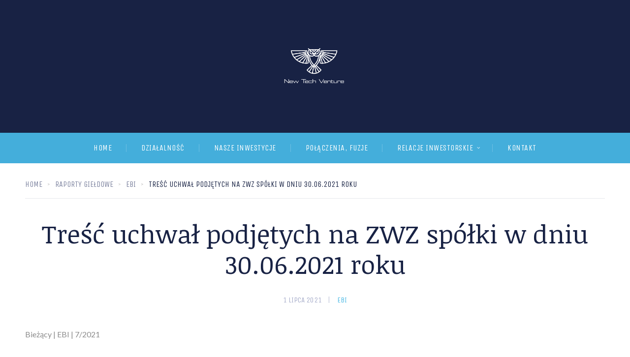

--- FILE ---
content_type: text/html; charset=UTF-8
request_url: https://ntvsa.pl/tresc-uchwal-podjetych-na-zwz-spolki-w-dniu-30-06-2021-roku/
body_size: 13977
content:
<!doctype html>
<html lang="pl-PL">
<head>
	<meta charset="UTF-8">
	<meta name="viewport" content="width=device-width, initial-scale=1">
			<meta property="og:title" content="Treść uchwał podjętych na ZWZ spółki w dniu 30.06.2021 roku" />
	<meta property="og:site_name" content="NTV &#8211; New Tech Venture" />
			<link rel="profile" href="http://gmpg.org/xfn/11">
	<link rel="pingback" href="https://ntvsa.pl/xmlrpc.php" />
	<meta name='robots' content='index, follow, max-image-preview:large, max-snippet:-1, max-video-preview:-1' />
	<style>img:is([sizes="auto" i], [sizes^="auto," i]) { contain-intrinsic-size: 3000px 1500px }</style>
	
	<!-- This site is optimized with the Yoast SEO plugin v26.0 - https://yoast.com/wordpress/plugins/seo/ -->
	<title>Treść uchwał podjętych na ZWZ spółki w dniu 30.06.2021 roku - NTV - New Tech Venture</title>
	<link rel="canonical" href="https://ntvsa.pl/tresc-uchwal-podjetych-na-zwz-spolki-w-dniu-30-06-2021-roku/" />
	<meta property="og:locale" content="pl_PL" />
	<meta property="og:type" content="article" />
	<meta property="og:title" content="Treść uchwał podjętych na ZWZ spółki w dniu 30.06.2021 roku - NTV - New Tech Venture" />
	<meta property="og:description" content="Bieżący | EBI | 7/2021 Zarząd New Tech Venture S.A. z siedzibą w Bydgoszczy (dalej: „Spółka”, „Emitent”) informuje, że w dniu 30 czerwca 2021 roku odbyło się Zwyczajne Walne Zgromadzenie Spółki („ZWZ”) podczas którego między innymi zostały podjęte uchwały: &#8211; w sprawie obniżenia kapitału zakładowego w drodze obniżenia wartości nominalnej akcji w celu pokrycia części [&hellip;]" />
	<meta property="og:url" content="https://ntvsa.pl/tresc-uchwal-podjetych-na-zwz-spolki-w-dniu-30-06-2021-roku/" />
	<meta property="og:site_name" content="NTV - New Tech Venture" />
	<meta property="article:published_time" content="2021-07-01T19:28:59+00:00" />
	<meta property="article:modified_time" content="2021-07-22T20:30:17+00:00" />
	<meta name="author" content="janadmin" />
	<meta name="twitter:card" content="summary_large_image" />
	<meta name="twitter:label1" content="Napisane przez" />
	<meta name="twitter:data1" content="janadmin" />
	<meta name="twitter:label2" content="Szacowany czas czytania" />
	<meta name="twitter:data2" content="2 minuty" />
	<script type="application/ld+json" class="yoast-schema-graph">{"@context":"https://schema.org","@graph":[{"@type":"WebPage","@id":"https://ntvsa.pl/tresc-uchwal-podjetych-na-zwz-spolki-w-dniu-30-06-2021-roku/","url":"https://ntvsa.pl/tresc-uchwal-podjetych-na-zwz-spolki-w-dniu-30-06-2021-roku/","name":"Treść uchwał podjętych na ZWZ spółki w dniu 30.06.2021 roku - NTV - New Tech Venture","isPartOf":{"@id":"https://ntvsa.pl/#website"},"datePublished":"2021-07-01T19:28:59+00:00","dateModified":"2021-07-22T20:30:17+00:00","author":{"@id":"https://ntvsa.pl/#/schema/person/d72902e369c5e7b81d463565dfe63d7c"},"breadcrumb":{"@id":"https://ntvsa.pl/tresc-uchwal-podjetych-na-zwz-spolki-w-dniu-30-06-2021-roku/#breadcrumb"},"inLanguage":"pl-PL","potentialAction":[{"@type":"ReadAction","target":["https://ntvsa.pl/tresc-uchwal-podjetych-na-zwz-spolki-w-dniu-30-06-2021-roku/"]}]},{"@type":"BreadcrumbList","@id":"https://ntvsa.pl/tresc-uchwal-podjetych-na-zwz-spolki-w-dniu-30-06-2021-roku/#breadcrumb","itemListElement":[{"@type":"ListItem","position":1,"name":"Home","item":"https://ntvsa.pl/"},{"@type":"ListItem","position":2,"name":"Raporty giełdowe","item":"https://ntvsa.pl/raporty-gieldowe/"},{"@type":"ListItem","position":3,"name":"Treść uchwał podjętych na ZWZ spółki w dniu 30.06.2021 roku"}]},{"@type":"WebSite","@id":"https://ntvsa.pl/#website","url":"https://ntvsa.pl/","name":"NTV - New Tech Venture","description":"inwestycje i rozwój","potentialAction":[{"@type":"SearchAction","target":{"@type":"EntryPoint","urlTemplate":"https://ntvsa.pl/?s={search_term_string}"},"query-input":{"@type":"PropertyValueSpecification","valueRequired":true,"valueName":"search_term_string"}}],"inLanguage":"pl-PL"},{"@type":"Person","@id":"https://ntvsa.pl/#/schema/person/d72902e369c5e7b81d463565dfe63d7c","name":"janadmin","url":"https://ntvsa.pl/author/janadmin/"}]}</script>
	<!-- / Yoast SEO plugin. -->


<link rel='dns-prefetch' href='//fonts.googleapis.com' />
<link rel="alternate" type="application/rss+xml" title="NTV - New Tech Venture &raquo; Kanał z wpisami" href="https://ntvsa.pl/feed/" />
<link rel="alternate" type="application/rss+xml" title="NTV - New Tech Venture &raquo; Kanał z komentarzami" href="https://ntvsa.pl/comments/feed/" />
<script type="text/javascript">
/* <![CDATA[ */
window._wpemojiSettings = {"baseUrl":"https:\/\/s.w.org\/images\/core\/emoji\/16.0.1\/72x72\/","ext":".png","svgUrl":"https:\/\/s.w.org\/images\/core\/emoji\/16.0.1\/svg\/","svgExt":".svg","source":{"concatemoji":"https:\/\/ntvsa.pl\/wp-includes\/js\/wp-emoji-release.min.js?ver=6.8.3"}};
/*! This file is auto-generated */
!function(s,n){var o,i,e;function c(e){try{var t={supportTests:e,timestamp:(new Date).valueOf()};sessionStorage.setItem(o,JSON.stringify(t))}catch(e){}}function p(e,t,n){e.clearRect(0,0,e.canvas.width,e.canvas.height),e.fillText(t,0,0);var t=new Uint32Array(e.getImageData(0,0,e.canvas.width,e.canvas.height).data),a=(e.clearRect(0,0,e.canvas.width,e.canvas.height),e.fillText(n,0,0),new Uint32Array(e.getImageData(0,0,e.canvas.width,e.canvas.height).data));return t.every(function(e,t){return e===a[t]})}function u(e,t){e.clearRect(0,0,e.canvas.width,e.canvas.height),e.fillText(t,0,0);for(var n=e.getImageData(16,16,1,1),a=0;a<n.data.length;a++)if(0!==n.data[a])return!1;return!0}function f(e,t,n,a){switch(t){case"flag":return n(e,"\ud83c\udff3\ufe0f\u200d\u26a7\ufe0f","\ud83c\udff3\ufe0f\u200b\u26a7\ufe0f")?!1:!n(e,"\ud83c\udde8\ud83c\uddf6","\ud83c\udde8\u200b\ud83c\uddf6")&&!n(e,"\ud83c\udff4\udb40\udc67\udb40\udc62\udb40\udc65\udb40\udc6e\udb40\udc67\udb40\udc7f","\ud83c\udff4\u200b\udb40\udc67\u200b\udb40\udc62\u200b\udb40\udc65\u200b\udb40\udc6e\u200b\udb40\udc67\u200b\udb40\udc7f");case"emoji":return!a(e,"\ud83e\udedf")}return!1}function g(e,t,n,a){var r="undefined"!=typeof WorkerGlobalScope&&self instanceof WorkerGlobalScope?new OffscreenCanvas(300,150):s.createElement("canvas"),o=r.getContext("2d",{willReadFrequently:!0}),i=(o.textBaseline="top",o.font="600 32px Arial",{});return e.forEach(function(e){i[e]=t(o,e,n,a)}),i}function t(e){var t=s.createElement("script");t.src=e,t.defer=!0,s.head.appendChild(t)}"undefined"!=typeof Promise&&(o="wpEmojiSettingsSupports",i=["flag","emoji"],n.supports={everything:!0,everythingExceptFlag:!0},e=new Promise(function(e){s.addEventListener("DOMContentLoaded",e,{once:!0})}),new Promise(function(t){var n=function(){try{var e=JSON.parse(sessionStorage.getItem(o));if("object"==typeof e&&"number"==typeof e.timestamp&&(new Date).valueOf()<e.timestamp+604800&&"object"==typeof e.supportTests)return e.supportTests}catch(e){}return null}();if(!n){if("undefined"!=typeof Worker&&"undefined"!=typeof OffscreenCanvas&&"undefined"!=typeof URL&&URL.createObjectURL&&"undefined"!=typeof Blob)try{var e="postMessage("+g.toString()+"("+[JSON.stringify(i),f.toString(),p.toString(),u.toString()].join(",")+"));",a=new Blob([e],{type:"text/javascript"}),r=new Worker(URL.createObjectURL(a),{name:"wpTestEmojiSupports"});return void(r.onmessage=function(e){c(n=e.data),r.terminate(),t(n)})}catch(e){}c(n=g(i,f,p,u))}t(n)}).then(function(e){for(var t in e)n.supports[t]=e[t],n.supports.everything=n.supports.everything&&n.supports[t],"flag"!==t&&(n.supports.everythingExceptFlag=n.supports.everythingExceptFlag&&n.supports[t]);n.supports.everythingExceptFlag=n.supports.everythingExceptFlag&&!n.supports.flag,n.DOMReady=!1,n.readyCallback=function(){n.DOMReady=!0}}).then(function(){return e}).then(function(){var e;n.supports.everything||(n.readyCallback(),(e=n.source||{}).concatemoji?t(e.concatemoji):e.wpemoji&&e.twemoji&&(t(e.twemoji),t(e.wpemoji)))}))}((window,document),window._wpemojiSettings);
/* ]]> */
</script>
<style id='wp-emoji-styles-inline-css' type='text/css'>

	img.wp-smiley, img.emoji {
		display: inline !important;
		border: none !important;
		box-shadow: none !important;
		height: 1em !important;
		width: 1em !important;
		margin: 0 0.07em !important;
		vertical-align: -0.1em !important;
		background: none !important;
		padding: 0 !important;
	}
</style>
<link rel='stylesheet' id='wp-block-library-css' href='https://ntvsa.pl/wp-includes/css/dist/block-library/style.min.css?ver=6.8.3' type='text/css' media='all' />
<style id='classic-theme-styles-inline-css' type='text/css'>
/*! This file is auto-generated */
.wp-block-button__link{color:#fff;background-color:#32373c;border-radius:9999px;box-shadow:none;text-decoration:none;padding:calc(.667em + 2px) calc(1.333em + 2px);font-size:1.125em}.wp-block-file__button{background:#32373c;color:#fff;text-decoration:none}
</style>
<style id='global-styles-inline-css' type='text/css'>
:root{--wp--preset--aspect-ratio--square: 1;--wp--preset--aspect-ratio--4-3: 4/3;--wp--preset--aspect-ratio--3-4: 3/4;--wp--preset--aspect-ratio--3-2: 3/2;--wp--preset--aspect-ratio--2-3: 2/3;--wp--preset--aspect-ratio--16-9: 16/9;--wp--preset--aspect-ratio--9-16: 9/16;--wp--preset--color--black: #000000;--wp--preset--color--cyan-bluish-gray: #abb8c3;--wp--preset--color--white: #ffffff;--wp--preset--color--pale-pink: #f78da7;--wp--preset--color--vivid-red: #cf2e2e;--wp--preset--color--luminous-vivid-orange: #ff6900;--wp--preset--color--luminous-vivid-amber: #fcb900;--wp--preset--color--light-green-cyan: #7bdcb5;--wp--preset--color--vivid-green-cyan: #00d084;--wp--preset--color--pale-cyan-blue: #8ed1fc;--wp--preset--color--vivid-cyan-blue: #0693e3;--wp--preset--color--vivid-purple: #9b51e0;--wp--preset--gradient--vivid-cyan-blue-to-vivid-purple: linear-gradient(135deg,rgba(6,147,227,1) 0%,rgb(155,81,224) 100%);--wp--preset--gradient--light-green-cyan-to-vivid-green-cyan: linear-gradient(135deg,rgb(122,220,180) 0%,rgb(0,208,130) 100%);--wp--preset--gradient--luminous-vivid-amber-to-luminous-vivid-orange: linear-gradient(135deg,rgba(252,185,0,1) 0%,rgba(255,105,0,1) 100%);--wp--preset--gradient--luminous-vivid-orange-to-vivid-red: linear-gradient(135deg,rgba(255,105,0,1) 0%,rgb(207,46,46) 100%);--wp--preset--gradient--very-light-gray-to-cyan-bluish-gray: linear-gradient(135deg,rgb(238,238,238) 0%,rgb(169,184,195) 100%);--wp--preset--gradient--cool-to-warm-spectrum: linear-gradient(135deg,rgb(74,234,220) 0%,rgb(151,120,209) 20%,rgb(207,42,186) 40%,rgb(238,44,130) 60%,rgb(251,105,98) 80%,rgb(254,248,76) 100%);--wp--preset--gradient--blush-light-purple: linear-gradient(135deg,rgb(255,206,236) 0%,rgb(152,150,240) 100%);--wp--preset--gradient--blush-bordeaux: linear-gradient(135deg,rgb(254,205,165) 0%,rgb(254,45,45) 50%,rgb(107,0,62) 100%);--wp--preset--gradient--luminous-dusk: linear-gradient(135deg,rgb(255,203,112) 0%,rgb(199,81,192) 50%,rgb(65,88,208) 100%);--wp--preset--gradient--pale-ocean: linear-gradient(135deg,rgb(255,245,203) 0%,rgb(182,227,212) 50%,rgb(51,167,181) 100%);--wp--preset--gradient--electric-grass: linear-gradient(135deg,rgb(202,248,128) 0%,rgb(113,206,126) 100%);--wp--preset--gradient--midnight: linear-gradient(135deg,rgb(2,3,129) 0%,rgb(40,116,252) 100%);--wp--preset--font-size--small: 13px;--wp--preset--font-size--medium: 20px;--wp--preset--font-size--large: 36px;--wp--preset--font-size--x-large: 42px;--wp--preset--spacing--20: 0.44rem;--wp--preset--spacing--30: 0.67rem;--wp--preset--spacing--40: 1rem;--wp--preset--spacing--50: 1.5rem;--wp--preset--spacing--60: 2.25rem;--wp--preset--spacing--70: 3.38rem;--wp--preset--spacing--80: 5.06rem;--wp--preset--shadow--natural: 6px 6px 9px rgba(0, 0, 0, 0.2);--wp--preset--shadow--deep: 12px 12px 50px rgba(0, 0, 0, 0.4);--wp--preset--shadow--sharp: 6px 6px 0px rgba(0, 0, 0, 0.2);--wp--preset--shadow--outlined: 6px 6px 0px -3px rgba(255, 255, 255, 1), 6px 6px rgba(0, 0, 0, 1);--wp--preset--shadow--crisp: 6px 6px 0px rgba(0, 0, 0, 1);}:where(.is-layout-flex){gap: 0.5em;}:where(.is-layout-grid){gap: 0.5em;}body .is-layout-flex{display: flex;}.is-layout-flex{flex-wrap: wrap;align-items: center;}.is-layout-flex > :is(*, div){margin: 0;}body .is-layout-grid{display: grid;}.is-layout-grid > :is(*, div){margin: 0;}:where(.wp-block-columns.is-layout-flex){gap: 2em;}:where(.wp-block-columns.is-layout-grid){gap: 2em;}:where(.wp-block-post-template.is-layout-flex){gap: 1.25em;}:where(.wp-block-post-template.is-layout-grid){gap: 1.25em;}.has-black-color{color: var(--wp--preset--color--black) !important;}.has-cyan-bluish-gray-color{color: var(--wp--preset--color--cyan-bluish-gray) !important;}.has-white-color{color: var(--wp--preset--color--white) !important;}.has-pale-pink-color{color: var(--wp--preset--color--pale-pink) !important;}.has-vivid-red-color{color: var(--wp--preset--color--vivid-red) !important;}.has-luminous-vivid-orange-color{color: var(--wp--preset--color--luminous-vivid-orange) !important;}.has-luminous-vivid-amber-color{color: var(--wp--preset--color--luminous-vivid-amber) !important;}.has-light-green-cyan-color{color: var(--wp--preset--color--light-green-cyan) !important;}.has-vivid-green-cyan-color{color: var(--wp--preset--color--vivid-green-cyan) !important;}.has-pale-cyan-blue-color{color: var(--wp--preset--color--pale-cyan-blue) !important;}.has-vivid-cyan-blue-color{color: var(--wp--preset--color--vivid-cyan-blue) !important;}.has-vivid-purple-color{color: var(--wp--preset--color--vivid-purple) !important;}.has-black-background-color{background-color: var(--wp--preset--color--black) !important;}.has-cyan-bluish-gray-background-color{background-color: var(--wp--preset--color--cyan-bluish-gray) !important;}.has-white-background-color{background-color: var(--wp--preset--color--white) !important;}.has-pale-pink-background-color{background-color: var(--wp--preset--color--pale-pink) !important;}.has-vivid-red-background-color{background-color: var(--wp--preset--color--vivid-red) !important;}.has-luminous-vivid-orange-background-color{background-color: var(--wp--preset--color--luminous-vivid-orange) !important;}.has-luminous-vivid-amber-background-color{background-color: var(--wp--preset--color--luminous-vivid-amber) !important;}.has-light-green-cyan-background-color{background-color: var(--wp--preset--color--light-green-cyan) !important;}.has-vivid-green-cyan-background-color{background-color: var(--wp--preset--color--vivid-green-cyan) !important;}.has-pale-cyan-blue-background-color{background-color: var(--wp--preset--color--pale-cyan-blue) !important;}.has-vivid-cyan-blue-background-color{background-color: var(--wp--preset--color--vivid-cyan-blue) !important;}.has-vivid-purple-background-color{background-color: var(--wp--preset--color--vivid-purple) !important;}.has-black-border-color{border-color: var(--wp--preset--color--black) !important;}.has-cyan-bluish-gray-border-color{border-color: var(--wp--preset--color--cyan-bluish-gray) !important;}.has-white-border-color{border-color: var(--wp--preset--color--white) !important;}.has-pale-pink-border-color{border-color: var(--wp--preset--color--pale-pink) !important;}.has-vivid-red-border-color{border-color: var(--wp--preset--color--vivid-red) !important;}.has-luminous-vivid-orange-border-color{border-color: var(--wp--preset--color--luminous-vivid-orange) !important;}.has-luminous-vivid-amber-border-color{border-color: var(--wp--preset--color--luminous-vivid-amber) !important;}.has-light-green-cyan-border-color{border-color: var(--wp--preset--color--light-green-cyan) !important;}.has-vivid-green-cyan-border-color{border-color: var(--wp--preset--color--vivid-green-cyan) !important;}.has-pale-cyan-blue-border-color{border-color: var(--wp--preset--color--pale-cyan-blue) !important;}.has-vivid-cyan-blue-border-color{border-color: var(--wp--preset--color--vivid-cyan-blue) !important;}.has-vivid-purple-border-color{border-color: var(--wp--preset--color--vivid-purple) !important;}.has-vivid-cyan-blue-to-vivid-purple-gradient-background{background: var(--wp--preset--gradient--vivid-cyan-blue-to-vivid-purple) !important;}.has-light-green-cyan-to-vivid-green-cyan-gradient-background{background: var(--wp--preset--gradient--light-green-cyan-to-vivid-green-cyan) !important;}.has-luminous-vivid-amber-to-luminous-vivid-orange-gradient-background{background: var(--wp--preset--gradient--luminous-vivid-amber-to-luminous-vivid-orange) !important;}.has-luminous-vivid-orange-to-vivid-red-gradient-background{background: var(--wp--preset--gradient--luminous-vivid-orange-to-vivid-red) !important;}.has-very-light-gray-to-cyan-bluish-gray-gradient-background{background: var(--wp--preset--gradient--very-light-gray-to-cyan-bluish-gray) !important;}.has-cool-to-warm-spectrum-gradient-background{background: var(--wp--preset--gradient--cool-to-warm-spectrum) !important;}.has-blush-light-purple-gradient-background{background: var(--wp--preset--gradient--blush-light-purple) !important;}.has-blush-bordeaux-gradient-background{background: var(--wp--preset--gradient--blush-bordeaux) !important;}.has-luminous-dusk-gradient-background{background: var(--wp--preset--gradient--luminous-dusk) !important;}.has-pale-ocean-gradient-background{background: var(--wp--preset--gradient--pale-ocean) !important;}.has-electric-grass-gradient-background{background: var(--wp--preset--gradient--electric-grass) !important;}.has-midnight-gradient-background{background: var(--wp--preset--gradient--midnight) !important;}.has-small-font-size{font-size: var(--wp--preset--font-size--small) !important;}.has-medium-font-size{font-size: var(--wp--preset--font-size--medium) !important;}.has-large-font-size{font-size: var(--wp--preset--font-size--large) !important;}.has-x-large-font-size{font-size: var(--wp--preset--font-size--x-large) !important;}
:where(.wp-block-post-template.is-layout-flex){gap: 1.25em;}:where(.wp-block-post-template.is-layout-grid){gap: 1.25em;}
:where(.wp-block-columns.is-layout-flex){gap: 2em;}:where(.wp-block-columns.is-layout-grid){gap: 2em;}
:root :where(.wp-block-pullquote){font-size: 1.5em;line-height: 1.6;}
</style>
<link rel='stylesheet' id='contact-form-7-css' href='https://ntvsa.pl/wp-content/plugins/contact-form-7/includes/css/styles.css?ver=6.1.2' type='text/css' media='all' />
<link rel='stylesheet' id='rs-plugin-settings-css' href='https://ntvsa.pl/wp-content/plugins/revslider/public/assets/css/rs6.css?ver=6.2.23' type='text/css' media='all' />
<style id='rs-plugin-settings-inline-css' type='text/css'>
#rs-demo-id {}
</style>
<link rel='stylesheet' id='widgetopts-styles-css' href='https://ntvsa.pl/wp-content/plugins/widget-options/assets/css/widget-options.css?ver=4.1.2' type='text/css' media='all' />
<link rel='stylesheet' id='cmplz-general-css' href='https://ntvsa.pl/wp-content/plugins/complianz-gdpr/assets/css/cookieblocker.min.css?ver=1753989561' type='text/css' media='all' />
<link rel='stylesheet' id='progression-style-css' href='https://ntvsa.pl/wp-content/themes/invested-progression/style.css?ver=6.8.3' type='text/css' media='all' />
<link rel='stylesheet' id='progression-google-fonts-css' href='//fonts.googleapis.com/css?family=Unica+One%7CNoticia+Text%3A400%2C400italic%7CLato%3A400%2C300%2C700%2C300italic%2C400italic%2C700italic%26subset%3Dlatin&#038;ver=1.0.0' type='text/css' media='all' />
<link rel='stylesheet' id='prettyphoto-css' href='https://ntvsa.pl/wp-content/plugins/js_composer/assets/lib/prettyphoto/css/prettyPhoto.min.css?ver=7.6' type='text/css' media='all' />
<!--n2css--><!--n2js--><script data-service="burst" data-category="statistics" type="text/plain" async data-cmplz-src="https://ntvsa.pl/wp-content/plugins/burst-statistics/helpers/timeme/timeme.min.js?ver=1759786030" id="burst-timeme-js"></script>
<script type="text/javascript" id="burst-js-extra">
/* <![CDATA[ */
var burst = {"tracking":{"isInitialHit":true,"lastUpdateTimestamp":0,"beacon_url":"https:\/\/ntvsa.pl\/wp-content\/plugins\/burst-statistics\/endpoint.php","ajaxUrl":"https:\/\/ntvsa.pl\/wp-admin\/admin-ajax.php"},"options":{"cookieless":0,"pageUrl":"https:\/\/ntvsa.pl\/tresc-uchwal-podjetych-na-zwz-spolki-w-dniu-30-06-2021-roku\/","beacon_enabled":1,"do_not_track":0,"enable_turbo_mode":0,"track_url_change":0,"cookie_retention_days":30,"debug":0},"goals":{"completed":[],"scriptUrl":"https:\/\/ntvsa.pl\/wp-content\/plugins\/burst-statistics\/\/assets\/js\/build\/burst-goals.js?v=1759786030","active":[]},"cache":{"uid":null,"fingerprint":null,"isUserAgent":null,"isDoNotTrack":null,"useCookies":null}};
/* ]]> */
</script>
<script data-service="burst" data-category="statistics" type="text/plain" async data-cmplz-src="https://ntvsa.pl/wp-content/plugins/burst-statistics/assets/js/build/burst.min.js?ver=1759786030" id="burst-js"></script>
<script type="text/javascript" src="https://ntvsa.pl/wp-includes/js/jquery/jquery.min.js?ver=3.7.1" id="jquery-core-js"></script>
<script type="text/javascript" src="https://ntvsa.pl/wp-includes/js/jquery/jquery-migrate.min.js?ver=3.4.1" id="jquery-migrate-js"></script>
<script type="text/javascript" src="https://ntvsa.pl/wp-content/plugins/revslider/public/assets/js/rbtools.min.js?ver=6.2.23" id="tp-tools-js"></script>
<script type="text/javascript" src="https://ntvsa.pl/wp-content/plugins/revslider/public/assets/js/rs6.min.js?ver=6.2.23" id="revmin-js"></script>
<script></script><link rel="https://api.w.org/" href="https://ntvsa.pl/wp-json/" /><link rel="alternate" title="JSON" type="application/json" href="https://ntvsa.pl/wp-json/wp/v2/posts/3808" /><link rel="EditURI" type="application/rsd+xml" title="RSD" href="https://ntvsa.pl/xmlrpc.php?rsd" />
<meta name="generator" content="WordPress 6.8.3" />
<link rel='shortlink' href='https://ntvsa.pl/?p=3808' />
<link rel="alternate" title="oEmbed (JSON)" type="application/json+oembed" href="https://ntvsa.pl/wp-json/oembed/1.0/embed?url=https%3A%2F%2Fntvsa.pl%2Ftresc-uchwal-podjetych-na-zwz-spolki-w-dniu-30-06-2021-roku%2F" />
<link rel="alternate" title="oEmbed (XML)" type="text/xml+oembed" href="https://ntvsa.pl/wp-json/oembed/1.0/embed?url=https%3A%2F%2Fntvsa.pl%2Ftresc-uchwal-podjetych-na-zwz-spolki-w-dniu-30-06-2021-roku%2F&#038;format=xml" />
	<link rel="preconnect" href="https://fonts.googleapis.com">
	<link rel="preconnect" href="https://fonts.gstatic.com">
	<link href='https://fonts.googleapis.com/css2?display=swap&family=Lato&family=Unica+One:wght@400' rel='stylesheet'><style type="text/css">
		body #logo-pro, body #logo-pro img {max-width:210px;}
	header#masthead-pro h1#logo-pro a { padding-top:30px; padding-bottom:30px; }
	.invested_header_transparent header#masthead-pro h1#logo-pro a {padding-bottom:15px; }
	
	.portfolio-container-progression { border-color:#eeefef;	background:#ffffff;}
	
	.invested-team-border { border-color:#eeefef;	background:#ffffff;}
	
		
		
	header#masthead-pro {background:	#182244; }	

			#header-top-avlar, #header-top-avlar a { color:#bbbbbb; }
	#header-top-avlar h6, #header-top-avlar a:hover { color:#ffffff; }
	#header-top-avlar, #header-top-avlar h6, body #header-top-avlar .header-top-right-avlar .sf-menu li a {font-size:13px;}
	
	#pro-scroll-top { color:#ffffff; background: rgba(0,0,0,  0.3); border-top:1px solid rgba(255,255,255,  0.2); border-left:1px solid rgba(255,255,255,  0.2); border-right:1px solid rgba(255,255,255,  0.2); }
	#pro-scroll-top:hover {  background: #41aad4; border-color:#41aad4; }
		
	#widget-area-qube-secondary .width-container-pro {border-color:rgba(255, 255, 255,  0.1);}
	
	
	.invested-portfolio-index-hover:before {	border-bottom: 8px solid #1b274d;}
	.invested-portfolio-index-hover { background:#1b274d;}
	
	
	@media only screen and (max-width: 959px) {
		body .invested_header_transparent header#masthead-pro,
		body .invested_header_transparent_logo header#masthead-pro,
		body .invested_header_footer header#masthead-pro {
			position:relative ;
			background:#182244;
		}
		body .invested_header_transparent header#masthead-pro #navigation-background-pro,
		body .invested_header_transparent_logo header#masthead-pro #navigation-background-pro,
		body .invested_header_footer header#masthead-pro #navigation-background-pro {
			background-color:#44aedb;
		}

	}
	.invested_header_transparent .scroll-to-fixed-fixed #navigation-background-pro, .sf-menu a, #navigation-background-pro {
		background-color:#44aedb;
	}

	.sf-menu a {
		color:#ffffff;
		font-size:16px; 
		padding-top:23px;
		padding-bottom:23px;
	}
	.scroll-to-fixed-fixed .sf-menu li:after, .scroll-to-fixed-fixed .sf-menu li.current-menu-item a, .scroll-to-fixed-fixed .sf-menu a:hover, .scroll-to-fixed-fixed .sf-menu li.sfHover a,
	.sf-menu li:after, .sf-menu li.current-menu-item a, .sf-menu a:hover, .sf-menu li.sfHover a {
		color:#182244;
	}
	
	body #header-top-avlar .header-top-right-avlar .sf-menu li li a:hover,
	.sf-menu li.sfHover li a:hover, .sf-menu li.sfHover li.sfHover a,
	.sf-menu li.sfHover li li a:hover, .sf-menu li.sfHover li.sfHover li.sfHover a,
	.sf-menu li.sfHover li li li a:hover, .sf-menu li.sfHover li.sfHover li.sfHover a:hover, .sf-menu li.sfHover li.sfHover li.sfHover li.sfHover a,
	.sf-menu li.sfHover li li li li a:hover, .sf-menu li.sfHover li.sfHover li.sfHover li.sfHover a:hover, .sf-menu li.sfHover li.sfHover li.sfHover li.sfHover li.sfHover a,
	.sf-menu li.sfHover li li li li li a:hover, .sf-menu li.sfHover li.sfHover li.sfHover li.sfHover li.sfHover a:hover, .sf-menu li.sfHover li.sfHover li.sfHover li.sfHover li.sfHover li.sfHover a  {
		color:#182244;
	}
	.invested_header_transparent .scroll-to-fixed-fixed .invested_nav_dark .sf-menu li:after,
	.invested_header_transparent .scroll-to-fixed-fixed .sf-menu li:after, .invested_header_transparent .scroll-to-fixed-fixed .sf-menu li.current-menu-item a,  .invested_header_transparent .scroll-to-fixed-fixed .sf-menu a:hover, .invested_header_transparent .scroll-to-fixed-fixed .sf-menu li.sfHover a,
	.scroll-to-fixed-fixed .sf-menu li:after, .scroll-to-fixed-fixed .sf-menu li.current-menu-item a, .scroll-to-fixed-fixed .sf-menu a:hover, .scroll-to-fixed-fixed .sf-menu li.sfHover a,
	.sf-menu li:after, .sf-menu li.current-menu-item a, .sf-menu a:hover, .sf-menu li.sfHover a {
		background:#ffffff;
	}
	.sf-menu li li a {
		font-size:12px;
		padding-top:8px; padding-bottom:8px;
	}
	.sf-menu ul { background:#ffffff;}
	.scroll-to-fixed-fixed .sf-menu li.sfHover li a,
	.invested_nav_dark .sf-menu li.sfHover li a,
	.invested_nav_dark .sf-menu li.sfHover li.sfHover li a,
	.invested_nav_dark .sf-menu li.sfHover li.sfHover li.sfHover li a,
	.invested_nav_dark .sf-menu li.sfHover li.sfHover li.sfHover li.sfHover li a,
	.invested_nav_dark .sf-menu li.sfHover li.sfHover li.sfHover li.sfHover li.sfHover li a,
	.invested_nav_light .sf-menu li.sfHover li a,
	.invested_nav_light .sf-menu li.sfHover li.sfHover li a,
	.invested_nav_light .sf-menu li.sfHover li.sfHover li.sfHover li a,
	.invested_nav_light .sf-menu li.sfHover li.sfHover li.sfHover li.sfHover li a,
	.invested_nav_light .sf-menu li.sfHover li.sfHover li.sfHover li.sfHover li.sfHover li a,
	body #header-top-avlar .header-top-right-avlar .sf-menu li li a,
	.sf-menu li.sfHover li a,
	.sf-menu li.sfHover li.sfHover li a,
	.sf-menu li.sfHover li.sfHover li.sfHover li a,
	.sf-menu li.sfHover li.sfHover li.sfHover li.sfHover li a,
	.sf-menu li.sfHover li.sfHover li.sfHover li.sfHover li.sfHover li a {
		color:#858585;
	}

	.invested_nav_dark .sf-menu li.sfHover li a:hover, .invested_nav_dark .sf-menu li.sfHover li.sfHover a,
	.invested_nav_dark .sf-menu li.sfHover li li a:hover, .invested_nav_dark .sf-menu li.sfHover li.sfHover li.sfHover a,
	.invested_nav_dark .sf-menu li.sfHover li li li a:hover,.invested_nav_dark  .sf-menu li.sfHover li.sfHover li.sfHover a:hover, .invested_nav_dark .sf-menu li.sfHover li.sfHover li.sfHover li.sfHover a,
	.invested_nav_dark .sf-menu li.sfHover li li li li a:hover, .invested_nav_dark .sf-menu li.sfHover li.sfHover li.sfHover li.sfHover a:hover, .invested_nav_dark .sf-menu li.sfHover li.sfHover li.sfHover li.sfHover li.sfHover a, 
	.invested_nav_dark .sf-menu li.sfHover li li li li li a:hover, .invested_nav_dark .sf-menu li.sfHover li.sfHover li.sfHover li.sfHover li.sfHover a:hover, .invested_nav_dark .sf-menu li.sfHover li.sfHover li.sfHover li.sfHover li.sfHover li.sfHover a,


	.invested_nav_light .sf-menu li.sfHover li a:hover, .invested_nav_light .sf-menu li.sfHover li.sfHover a,
	.invested_nav_light .sf-menu li.sfHover li li a:hover, .invested_nav_light .sf-menu li.sfHover li.sfHover li.sfHover a,
	.invested_nav_light .sf-menu li.sfHover li li li a:hover,.invested_nav_light  .sf-menu li.sfHover li.sfHover li.sfHover a:hover, .invested_nav_light .sf-menu li.sfHover li.sfHover li.sfHover li.sfHover a,
	.invested_nav_light .sf-menu li.sfHover li li li li a:hover, .invested_nav_light .sf-menu li.sfHover li.sfHover li.sfHover li.sfHover a:hover, .invested_nav_light .sf-menu li.sfHover li.sfHover li.sfHover li.sfHover li.sfHover a, 
	.invested_nav_light .sf-menu li.sfHover li li li li li a:hover, .invested_nav_light .sf-menu li.sfHover li.sfHover li.sfHover li.sfHover li.sfHover a:hover, .invested_nav_light .sf-menu li.sfHover li.sfHover li.sfHover li.sfHover li.sfHover li.sfHover a,

	body #header-top-avlar .header-top-right-avlar .sf-menu li li a:hover,
	.sf-menu li.sfHover li a:hover, .sf-menu li.sfHover li.sfHover a,
	.sf-menu li.sfHover li li a:hover, .sf-menu li.sfHover li.sfHover li.sfHover a,
	.sf-menu li.sfHover li li li a:hover, .sf-menu li.sfHover li.sfHover li.sfHover a:hover, .sf-menu li.sfHover li.sfHover li.sfHover li.sfHover a,
	.sf-menu li.sfHover li li li li a:hover, .sf-menu li.sfHover li.sfHover li.sfHover li.sfHover a:hover, .sf-menu li.sfHover li.sfHover li.sfHover li.sfHover li.sfHover a,
	.sf-menu li.sfHover li li li li li a:hover, .sf-menu li.sfHover li.sfHover li.sfHover li.sfHover li.sfHover a:hover, .sf-menu li.sfHover li.sfHover li.sfHover li.sfHover li.sfHover li.sfHover a  {
		color:#182244;
	}
	body .cat-meta-pro a { border-color:#46b7e4;}
	
	a.more-link i, body blockquote { border-color:#46b7e4; }	
	
	body ul.filter-button-group li.is-checked, body ul.filter-button-group li:hover,
	a, h1.vc_custom_heading a:hover, h2.vc_custom_heading a:hover, h3.vc_custom_heading a:hover, h4.vc_custom_heading a:hover, h5.vc_custom_heading a:hover, h6.vc_custom_heading a:hover, .cat-meta-pro a, .post-container-pro h2.blog-title-pro a:hover { color:#46b7e4;}
	
	
	body ul.filter-button-group li,
	a:hover, ul#breadcrumbs-pro, ul#breadcrumbs-pro a:hover, .cat-meta-pro a:hover  { color:#182244;	 }
	.page-nav-pro a span,.page-nav-pro a, ul.page-numbers li a, ul.page-numbers li .current, ul.page-numbers li a:hover { color:#182244;	border-color:#182244; }
	.cat-meta-pro a  { border-color:#182244; }
	
	footer#site-footer a.progression-button, a.progression-button {
		font-size:15px;
		color:#3b97bf;
		border-color: #3b97bf;
	}
	footer#site-footer a.progression-button:hover,
	a.progression-button:hover {
		background:#3b97bf;
		color:#ffffff;
	}

	#invested-container-content-single a.progression-button {
		background:#46b7e4;
		border-color:#46b7e4;
		color:#ffffff;
	}
	
	
	#invested-container-content-single a.progression-button:hover {
		background:#182343;
		border-color:#182343;
		color:#ffffff;
	}

	.search-form input.search-submit, .comment-form input.submit, .wpcf7-form input.wpcf7-submit {
		font-size:16px;
		background:#46b7e4;
	}

	
	body {background-color:#ffffff; 
	}
	
	.mc4wp-form .mc4wp-form-fields { background:#182e47; }
	
	.mc4wp-form input[type="submit"] {
		background:#3b97bf;
		color:#10162c;
	}

	#sidebar .mc4wp-form input[type="submit"],
	#sidebar .social-ico a {
		background:#46b7e4;
	}
	#sidebar .tagcloud a, #site-footer .tagcloud a, .post-password-form input[type=submit] {
		background:#46b7e4;
		border:2px solid #46b7e4;
	}

	#sidebar .mc4wp-form input[type="submit"]:hover,
	#sidebar .tagcloud a:hover, #site-footer .tagcloud a:hover,
	.search-form input.search-submit:hover,
	.comment-navigation a:hover,
	.post-password-form input[type=submit]:hover,
	.comment-form input.submit:hover,
	.wpcf7-form input.wpcf7-submit:hover {
		background:#182343;
		border-color:#182343;
	}

	.search-form input.search-field:focus,
	.post-password-form input[type=password]:focus,
	.comment-form input:focus, .comment-form textarea:focus,
	.wpcf7-form input:focus, .wpcf7-form textarea:focus {
		border-color:#46b7e4; 
	}
	.post-container-pro h2.blog-title-pro a {color:#182244;	}
	.post-container-pro h2.blog-title-pro a:hover {color:#46b7e4;}
	footer#site-footer a { color:#398eb6; }
	footer#site-footer a:hover {color:#46b7e4;}
	
	#page-title-pro ul#breadcrumbs-pro {border-color: #e7e8ec;}
	
		footer#site-footer { background-color:#10162c; 
}
		
	.sk-folding-cube .sk-cube:before, .sk-circle .sk-child:before, .sk-rotating-plane, .sk-double-bounce .sk-child, .sk-wave .sk-rect, .sk-wandering-cubes .sk-cube, .sk-spinner-pulse, .sk-chasing-dots .sk-child, .sk-three-bounce .sk-child, .sk-fading-circle .sk-circle:before, .sk-cube-grid .sk-cube{background-color:#46afda;}
	#page-loader-pro { background:#182343; color:#46afda; }
	</style>
    <meta name="generator" content="Elementor 3.32.4; features: additional_custom_breakpoints; settings: css_print_method-external, google_font-enabled, font_display-auto">
			<style>
				.e-con.e-parent:nth-of-type(n+4):not(.e-lazyloaded):not(.e-no-lazyload),
				.e-con.e-parent:nth-of-type(n+4):not(.e-lazyloaded):not(.e-no-lazyload) * {
					background-image: none !important;
				}
				@media screen and (max-height: 1024px) {
					.e-con.e-parent:nth-of-type(n+3):not(.e-lazyloaded):not(.e-no-lazyload),
					.e-con.e-parent:nth-of-type(n+3):not(.e-lazyloaded):not(.e-no-lazyload) * {
						background-image: none !important;
					}
				}
				@media screen and (max-height: 640px) {
					.e-con.e-parent:nth-of-type(n+2):not(.e-lazyloaded):not(.e-no-lazyload),
					.e-con.e-parent:nth-of-type(n+2):not(.e-lazyloaded):not(.e-no-lazyload) * {
						background-image: none !important;
					}
				}
			</style>
			<meta name="generator" content="Powered by WPBakery Page Builder - drag and drop page builder for WordPress."/>
<meta name="generator" content="Powered by Slider Revolution 6.2.23 - responsive, Mobile-Friendly Slider Plugin for WordPress with comfortable drag and drop interface." />
<script type="text/javascript">function setREVStartSize(e){
			//window.requestAnimationFrame(function() {				 
				window.RSIW = window.RSIW===undefined ? window.innerWidth : window.RSIW;	
				window.RSIH = window.RSIH===undefined ? window.innerHeight : window.RSIH;	
				try {								
					var pw = document.getElementById(e.c).parentNode.offsetWidth,
						newh;
					pw = pw===0 || isNaN(pw) ? window.RSIW : pw;
					e.tabw = e.tabw===undefined ? 0 : parseInt(e.tabw);
					e.thumbw = e.thumbw===undefined ? 0 : parseInt(e.thumbw);
					e.tabh = e.tabh===undefined ? 0 : parseInt(e.tabh);
					e.thumbh = e.thumbh===undefined ? 0 : parseInt(e.thumbh);
					e.tabhide = e.tabhide===undefined ? 0 : parseInt(e.tabhide);
					e.thumbhide = e.thumbhide===undefined ? 0 : parseInt(e.thumbhide);
					e.mh = e.mh===undefined || e.mh=="" || e.mh==="auto" ? 0 : parseInt(e.mh,0);		
					if(e.layout==="fullscreen" || e.l==="fullscreen") 						
						newh = Math.max(e.mh,window.RSIH);					
					else{					
						e.gw = Array.isArray(e.gw) ? e.gw : [e.gw];
						for (var i in e.rl) if (e.gw[i]===undefined || e.gw[i]===0) e.gw[i] = e.gw[i-1];					
						e.gh = e.el===undefined || e.el==="" || (Array.isArray(e.el) && e.el.length==0)? e.gh : e.el;
						e.gh = Array.isArray(e.gh) ? e.gh : [e.gh];
						for (var i in e.rl) if (e.gh[i]===undefined || e.gh[i]===0) e.gh[i] = e.gh[i-1];
											
						var nl = new Array(e.rl.length),
							ix = 0,						
							sl;					
						e.tabw = e.tabhide>=pw ? 0 : e.tabw;
						e.thumbw = e.thumbhide>=pw ? 0 : e.thumbw;
						e.tabh = e.tabhide>=pw ? 0 : e.tabh;
						e.thumbh = e.thumbhide>=pw ? 0 : e.thumbh;					
						for (var i in e.rl) nl[i] = e.rl[i]<window.RSIW ? 0 : e.rl[i];
						sl = nl[0];									
						for (var i in nl) if (sl>nl[i] && nl[i]>0) { sl = nl[i]; ix=i;}															
						var m = pw>(e.gw[ix]+e.tabw+e.thumbw) ? 1 : (pw-(e.tabw+e.thumbw)) / (e.gw[ix]);					
						newh =  (e.gh[ix] * m) + (e.tabh + e.thumbh);
					}				
					if(window.rs_init_css===undefined) window.rs_init_css = document.head.appendChild(document.createElement("style"));					
					document.getElementById(e.c).height = newh+"px";
					window.rs_init_css.innerHTML += "#"+e.c+"_wrapper { height: "+newh+"px }";				
				} catch(e){
					console.log("Failure at Presize of Slider:" + e)
				}					   
			//});
		  };</script>
		<style type="text/css" id="wp-custom-css">
			.li.author-meta-pro {display: none;}

.fa.fa-user {display: none;}

.li.comment-meta-pro {display: none;}

.fa.fa-commenting {display: none;}

.vc_gitem-post-data-source-post_excerpt {display: none;}

 body   ul li:author-meta-pro,   {display: none;}

.featured-blog-pro {display: none;} 		</style>
			<style id="egf-frontend-styles" type="text/css">
		body,  body input, body textarea {color: #8b8b8b;font-family: 'Lato', sans-serif;font-size: 16px;line-height: 1.65;} h1 {color: #182244;font-size: 28px;line-height: 1.2;margin-bottom: 15px;text-decoration: none;text-transform: none;} h2 {color: #182244;font-size: 24px;line-height: 1.4;margin-bottom: 15px;text-decoration: none;text-transform: none;} h3 {color: #182244;font-size: 22px;line-height: 1.4;margin-bottom: 15px;text-decoration: none;text-transform: none;} h4, h3#reply-title {color: #182244;font-size: 20px;line-height: 1.4;margin-bottom: 15px;text-decoration: none;text-transform: none;} h5 {color: #182244;font-size: 18px;line-height: 1.4;margin-bottom: 15px;text-decoration: none;text-transform: none;} h6 {color: #182244;font-size: 15px;line-height: 1.4;margin-bottom: 15px;text-decoration: none;text-transform: none;} #infinite-nav-pro a, body ul.filter-button-group, .invested-excerpt-team,
.vc_btn3-style-custom, ul.progressoin-portfolio-tax,
.comment-navigation, .search-form input.search-submit, #sidebar .tagcloud a, #site-footer .tagcloud a,
.comment-form input.submit, .page-nav-pro, .post-password-form input[type=submit],
ul.page-numbers li a, ul.page-numbers li .current, ul.page-numbers li a:hover,
a.progression-button, .mc4wp-form input[type="submit"], .rev_slider h1, #breadcrumbs-pro, body h6, .wpcf7-form input.wpcf7-submit, .cat-meta-pro, .post-meta-pro, a.more-link {font-family: 'Unica One', sans-serif;} #header-top-avlar .sf-menu, nav#site-navigation {font-family: 'Unica One', sans-serif;} .sf-menu li li a {font-family: 'Lato', sans-serif;} body header .invested_nav_dark .sf-mega h2.mega-menu-heading a,
body header .invested_nav_light .sf-mega h2.mega-menu-heading a,
body #header-top-avlar .header-top-right-avlar .sf-mega h2.mega-menu-heading a,
body header .sf-mega h2.mega-menu-heading a, body #header-top-avlar .header-top-right-avlar .sf-mega h2.mega-menu-heading,
.sf-mega h2.mega-menu-heading {color: #1e1e1e;} #page-title-pro h1 {color: #182244;font-size: 80px;text-decoration: none;} #page-title-pro h3 {color: #7e84a0;font-size: 22px;text-decoration: none;} #sidebar h4.widget-title {font-size: 20px;text-decoration: none;} #sidebar, .widget_categories li a, .widget_archive ul li a {font-size: 15px;text-decoration: none;} .post-container-pro h2.blog-title-pro {color: #182244;font-size: 32px;margin-bottom: 15px;text-decoration: none;text-transform: normal;} body ul.post-meta-pro {color: #a3a9c8;font-size: 15px;text-decoration: none;text-transform: normal;} body.search-results #page-title-pro h1.entry-title-pro,
#page-title-pro h1.blog-post-single-progression {color: #182244;font-size: 52px;margin-bottom: 30px;text-decoration: none;text-transform: normal;} #page-title-pro ul.post-meta-pro {color: #a3a9c8;font-size: 15px;text-decoration: none;text-transform: normal;} footer#site-footer h4.widget-title {color: #ffffff;font-size: 21px;} footer#site-footer #copyright-pro {color: #575d78;font-size: 13px;} .invested-portfolio-title {color: #ffffff;font-size: 20px;} .invested-excerpt-portfolio, ul.progressoin-portfolio-tax {color: #a3a9c8;font-size: 15px;} h2.invested-team-title {font-size: 24px;} .invested-excerpt-team {color: #46b7e4;font-size: 18px;} .invested-content-team {font-size: 13px;} 	</style>
	<noscript><style> .wpb_animate_when_almost_visible { opacity: 1; }</style></noscript></head>
<body data-cmplz=1 class="wp-singular post-template-default single single-post postid-3808 single-format-standard wp-theme-invested-progression wpb-js-composer js-comp-ver-7.6 vc_responsive elementor-default elementor-kit-4" data-burst_id="3808" data-burst_type="post">
			<div id="boxed-layout-pro"
			
					
>
			
			<header id="masthead-pro" class="site-header-pro">
				
								<div id="header-top-avlar">
					
					<div class="width-container-pro">
												
						<div class="header-top-right-avlar">			
													</div>
						<div class="clearfix-pro"></div>
					</div>
					
				</div><!-- close #header-top-avlar -->
					<div id="logo-nav-pro">
						<div class="width-container-pro">
							<h1 id="logo-pro" class="logo-inside-nav-pro noselect">
								<a href="https://ntvsa.pl/" title="NTV &#8211; New Tech Venture" rel="home">
										<img src="https://ntvsa.pl/wp-content/uploads/2021/02/25012021_NewTechVenture_logo_v2-01W.png" alt="NTV &#8211; New Tech Venture" 
		>
	
			
								</a>
							</h1>
							
						<div class="clearfix-pro"></div>
					</div><!-- close .width-container-pro -->
				</div>
				
						
				<div id="invested-bottom-header">
					<div id="sticky-header-pro" class="menu-default-pro">					<div id="navigation-background-pro">
						<div class="nav-width-container-pro">
							<nav id="site-navigation" class="main-navigation">
								<div class="menu-about-container"><ul id="menu-about" class="sf-menu"><li class="normal-item-pro  menu-item menu-item-type-post_type menu-item-object-page menu-item-home menu-item-3574"><a    href="https://ntvsa.pl/">Home</a></li>
<li class="normal-item-pro  menu-item menu-item-type-post_type menu-item-object-page menu-item-52"><a    href="https://ntvsa.pl/dzialalnosc/">Działalność</a></li>
<li class="normal-item-pro  menu-item menu-item-type-post_type menu-item-object-page menu-item-3720"><a    href="https://ntvsa.pl/nasze-inwestycje/">Nasze inwestycje</a></li>
<li class="normal-item-pro  menu-item menu-item-type-post_type menu-item-object-page menu-item-4026"><a    href="https://ntvsa.pl/polaczenia-fuzje/">Połączenia, fuzje</a></li>
<li class="normal-item-pro  menu-item menu-item-type-custom menu-item-object-custom menu-item-has-children menu-item-3573"><a    >Relacje inwestorskie</a>
<ul class="menu-pro sub-menu">
	<li class="normal-item-pro  menu-item menu-item-type-post_type menu-item-object-page menu-item-3646"><a    href="https://ntvsa.pl/podstawowe-informacje/">Podstawowe informacje</a></li>
	<li class="normal-item-pro  menu-item menu-item-type-post_type menu-item-object-page menu-item-51"><a    href="https://ntvsa.pl/wladze/">Władze spółki</a></li>
	<li class="normal-item-pro  menu-item menu-item-type-post_type menu-item-object-page current_page_parent menu-item-54"><a    href="https://ntvsa.pl/raporty-gieldowe/">Raporty giełdowe</a></li>
	<li class="normal-item-pro  menu-item menu-item-type-post_type menu-item-object-page menu-item-3655"><a    href="https://ntvsa.pl/dane-finansowe/">Dane finansowe</a></li>
	<li class="normal-item-pro  menu-item menu-item-type-post_type menu-item-object-page menu-item-3617"><a    href="https://ntvsa.pl/lad-korporacyjny/">Ład korporacyjny</a></li>
	<li class="normal-item-pro  menu-item menu-item-type-post_type menu-item-object-page menu-item-3640"><a    href="https://ntvsa.pl/struktura-akcjonariatu/">Struktura akcjonariatu</a></li>
	<li class="normal-item-pro  menu-item menu-item-type-post_type menu-item-object-page menu-item-3641"><a    href="https://ntvsa.pl/walne-zgromadzenia-akcjonariuszy/">Walne Zgromadzenia Akcjonariuszy</a></li>
</ul>
</li>
<li class="normal-item-pro  menu-item menu-item-type-post_type menu-item-object-page menu-item-53"><a    href="https://ntvsa.pl/kontakt/">Kontakt</a></li>
</ul></div>							</nav>
							<div class="mobile-menu-icon-pro noselect"><i class="fa fa-bars"></i></div>
							<div class="clearfix-pro"></div>
						</div>
					</div>
					</div>				</div>
				
						<div id="main-nav-mobile">
							<div class="menu-about-container"><ul id="menu-about-1" class="mobile-menu-pro"><li class="normal-item-pro  menu-item menu-item-type-post_type menu-item-object-page menu-item-home menu-item-3574"><a    href="https://ntvsa.pl/">Home</a></li>
<li class="normal-item-pro  menu-item menu-item-type-post_type menu-item-object-page menu-item-52"><a    href="https://ntvsa.pl/dzialalnosc/">Działalność</a></li>
<li class="normal-item-pro  menu-item menu-item-type-post_type menu-item-object-page menu-item-3720"><a    href="https://ntvsa.pl/nasze-inwestycje/">Nasze inwestycje</a></li>
<li class="normal-item-pro  menu-item menu-item-type-post_type menu-item-object-page menu-item-4026"><a    href="https://ntvsa.pl/polaczenia-fuzje/">Połączenia, fuzje</a></li>
<li class="normal-item-pro  menu-item menu-item-type-custom menu-item-object-custom menu-item-has-children menu-item-3573"><a    >Relacje inwestorskie</a>
<ul class="menu-pro sub-menu">
	<li class="normal-item-pro  menu-item menu-item-type-post_type menu-item-object-page menu-item-3646"><a    href="https://ntvsa.pl/podstawowe-informacje/">Podstawowe informacje</a></li>
	<li class="normal-item-pro  menu-item menu-item-type-post_type menu-item-object-page menu-item-51"><a    href="https://ntvsa.pl/wladze/">Władze spółki</a></li>
	<li class="normal-item-pro  menu-item menu-item-type-post_type menu-item-object-page current_page_parent menu-item-54"><a    href="https://ntvsa.pl/raporty-gieldowe/">Raporty giełdowe</a></li>
	<li class="normal-item-pro  menu-item menu-item-type-post_type menu-item-object-page menu-item-3655"><a    href="https://ntvsa.pl/dane-finansowe/">Dane finansowe</a></li>
	<li class="normal-item-pro  menu-item menu-item-type-post_type menu-item-object-page menu-item-3617"><a    href="https://ntvsa.pl/lad-korporacyjny/">Ład korporacyjny</a></li>
	<li class="normal-item-pro  menu-item menu-item-type-post_type menu-item-object-page menu-item-3640"><a    href="https://ntvsa.pl/struktura-akcjonariatu/">Struktura akcjonariatu</a></li>
	<li class="normal-item-pro  menu-item menu-item-type-post_type menu-item-object-page menu-item-3641"><a    href="https://ntvsa.pl/walne-zgromadzenia-akcjonariuszy/">Walne Zgromadzenia Akcjonariuszy</a></li>
</ul>
</li>
<li class="normal-item-pro  menu-item menu-item-type-post_type menu-item-object-page menu-item-53"><a    href="https://ntvsa.pl/kontakt/">Kontakt</a></li>
</ul></div>						
			<div class="clearfix-pro"></div>
		</div><!-- close #mobile-menu-container -->
		<div class="clearfix-pro"></div>			</header>	
	<div id="page-title-pro">
		<div class="width-container-pro">
			<ul id="breadcrumbs-pro"><li><a href="https://ntvsa.pl/">Home</a></li><!-- Breadcrumb NavXT 7.4.1 -->
<li class="home"><span property="itemListElement" typeof="ListItem"><a property="item" typeof="WebPage" title="Przejdź do NTV - New Tech Venture." href="https://ntvsa.pl" class="home" ><span property="name">NTV - New Tech Venture</span></a><meta property="position" content="1"></span></li>
<li class="post-root post post-post"><span property="itemListElement" typeof="ListItem"><a property="item" typeof="WebPage" title="Przejdź do Raporty giełdowe." href="https://ntvsa.pl/raporty-gieldowe/" class="post-root post post-post" ><span property="name">Raporty giełdowe</span></a><meta property="position" content="2"></span></li>
<li class="taxonomy category"><span property="itemListElement" typeof="ListItem"><a property="item" typeof="WebPage" title="Go to the EBI Kategoria archives." href="https://ntvsa.pl/category/ebi/" class="taxonomy category" ><span property="name">EBI</span></a><meta property="position" content="3"></span></li>
<li class="post post-post current-item"><span property="itemListElement" typeof="ListItem"><span property="name" class="post post-post current-item">Treść uchwał podjętych na ZWZ spółki w dniu 30.06.2021 roku</span><meta property="url" content="https://ntvsa.pl/tresc-uchwal-podjetych-na-zwz-spolki-w-dniu-30-06-2021-roku/"><meta property="position" content="4"></span></li>
</ul>			<h1 class="entry-title-pro blog-post-single-progression">Treść uchwał podjętych na ZWZ spółki w dniu 30.06.2021 roku</h1>	
			
							<ul class="post-meta-pro">
					 <li class="date-meta-pro">1 lipca 2021</li>
					 
					 <li class="category-meta-pro"><a href="https://ntvsa.pl/category/ebi/" rel="category tag">EBI</a></li>
					 
					 
				</ul>
						
			<div class="clearfix-pro"></div>
		</div>
	</div><!-- #page-title-pro -->

	
	<div id="content-pro" class="site-content">
		<div class="width-container-pro">
			
						<div id="main-container-pro">									
			
				<div id="post-3808" class="post-3808 post type-post status-publish format-standard hentry category-ebi">
	<div class="post-container-pro featured-blog-single">

			
														
			
		<div class="summary-post-pro"><p><span class="date margin-bottom-20">Bieżący | EBI | 7/2021</span></p>
<div class="report-data">
<div class="report-data">Zarząd New Tech Venture S.A. z siedzibą w Bydgoszczy (dalej: „Spółka”, „Emitent”) informuje, że w dniu 30 czerwca 2021 roku odbyło się Zwyczajne Walne Zgromadzenie Spółki („ZWZ”) podczas którego między innymi zostały podjęte uchwały:<br />
&#8211; w sprawie obniżenia kapitału zakładowego w drodze obniżenia wartości nominalnej akcji w celu pokrycia części strat z lat ubiegłych oraz zmiany Statutu Spółki,<br />
-w sprawie zmiany Statutu Spółki w przedmiocie kapitału docelowego<br />
-w sprawie podwyższenia kapitału zakładowego Spółki poprzez emisję akcji serii R z zachowaniem prawa poboru dla wszystkich osób będących akcjonariuszami na dzień 30 sierpnia 2021 r. (dzień prawa poboru) oraz wprowadzenia akcji serii R do obrotu w alternatywnym systemie obrotu prowadzonym przez Giełdę Papierów Wartościowych w Bydgoszczy S.A. pod nazwą NewConnect oraz zmiany Statutu Spółki.<br />
Wobec braku wskazania członków Rady Nadzorczej do odwołania, ZWZ odstąpiło od poddania pod głosowanie uchwał nr 21, nr 22, nr 23, nr 24 oraz wobec braku kolejnych kandydatur na członka Rady Nadzorczej Spółki ZWZ odstąpiło od poddania pod głosowanie uchwał nr 26, nr 27, nr 28, nr 29.<br />
W załączeniu do niniejszego raportu bieżącego Emitent przekazuje do publicznej wiadomości treść wszystkich uchwał podjętych podczas ZWZ.<br />
Ponadto, Emitent informuje, że pełnomocnik akcjonariusza Korneliusza Sawińskiego – Jarosław Dzierżonowski złożył w trybie art. 422 kodeksu spółek handlowych sprzeciw do podjętych uchwał nr 30, nr 31, nr 32.Podstawa prawna:<br />
§ 4 ust. 2 pkt 7 i 8 Załącznika nr 3 do Regulaminu Alternatywnego Systemu Obrotu „Informacje bieżące i okresowe przekazywane w alternatywnym systemie obrotu na rynku New Connect”.</p>
</div>
<ul class="lista">
<li>Piotr Klomfas &#8211; Prezes Zarządu</li>
</ul>
<p>Załączniki:</p>
<p><a class="file media media-sm" href="https://newconnect.pl/ebi/files/133210-ntv-tresc-uchwal-podjtych-podczas-zwz-30.06.2021.pdf" target="_blank" rel="noopener"><span class="media-body">NTV Treść uchwał podjętych podczas ZWZ 30.06.2021.pdf</span></a></p>
</div>
</div>
		
		 
	
		<div class="clearfix-pro"></div>
				
	<div class="clearfix-pro"></div>
	</div><!-- close .post-container-pro -->
</div><!-- #post-## -->


		
						</div><!-- close #main-container-pro --><div id="sidebar">
	<div id="custom_html-2" class="widget_text sidebar-item widget widget_custom_html"><div class="textwidget custom-html-widget"><br>
<br>
<br>
<br>
<br>
<br></div></div><div class="sidebar-divider-pro"></div><div id="categories-3" class="sidebar-item widget widget_categories"><h4 class="widget-title">Rodzaje raportów</h4>
			<ul>
					<li class="cat-item cat-item-20"><a href="https://ntvsa.pl/category/ebi/">EBI</a>
</li>
	<li class="cat-item cat-item-19"><a href="https://ntvsa.pl/category/espi/">ESPI</a>
</li>
	<li class="cat-item cat-item-17"><a href="https://ntvsa.pl/category/raporty-biezace/">Raporty bieżące</a>
</li>
	<li class="cat-item cat-item-18"><a href="https://ntvsa.pl/category/raporty-okresowe/">Raporty okresowe</a>
</li>
			</ul>

			</div><div class="sidebar-divider-pro"></div></div><!-- close #sidebar -->									
		<div class="clearfix-pro"></div>
		</div><!-- close .width-container-pro -->
	</div><!-- #content-pro -->
	
		
		<footer id="site-footer">
			
						<div id="widget-area-qube">
				<div class="width-container-pro footer-4-pro ">
					<div id="text-1" class="widget widget_text"><h4 class="widget-title">NEW TECH VENTURE SA</h4>			<div class="textwidget">ul. Domaniewska 37 lok. 2.43<br>
02-672 Warszawa
<br><br>
<a href="mailto:office@ntvsa.pl">office@ntvsa.pl</a></div>
		</div><div id="text-2" class="widget widget_text"><h4 class="widget-title">Dane rejestrowe</h4>			<div class="textwidget"><p>NIP: 5213603831<br />
KRS: 0000389467<br />
REGON: 14294311900000</p>
</div>
		</div>					<div class="clearfix-pro"></div>
				</div><!-- close .width-container-pro -->
			</div><!-- close #widget-area-pro -->
						
						
			
						<div id="copyright-pro">
				<div class="width-container-pro ">
					© 2021 New Tech Ventures Wszelkie prawa zastrzeżone					<div class="clearfix-pro"></div>
				</div>
			</div><!-- close #copyright-pro -->
						
		</footer>
		

	</div><!-- close #boxed-layout-pro -->
	<a href="#0" id="pro-scroll-top">Scroll to top</a>
<script type="speculationrules">
{"prefetch":[{"source":"document","where":{"and":[{"href_matches":"\/*"},{"not":{"href_matches":["\/wp-*.php","\/wp-admin\/*","\/wp-content\/uploads\/*","\/wp-content\/*","\/wp-content\/plugins\/*","\/wp-content\/themes\/invested-progression\/*","\/*\\?(.+)"]}},{"not":{"selector_matches":"a[rel~=\"nofollow\"]"}},{"not":{"selector_matches":".no-prefetch, .no-prefetch a"}}]},"eagerness":"conservative"}]}
</script>
	<script type="text/javascript">
	jQuery(document).ready(function($) {
		'use strict';
		
				
	});
	</script>
    			<script>
				const lazyloadRunObserver = () => {
					const lazyloadBackgrounds = document.querySelectorAll( `.e-con.e-parent:not(.e-lazyloaded)` );
					const lazyloadBackgroundObserver = new IntersectionObserver( ( entries ) => {
						entries.forEach( ( entry ) => {
							if ( entry.isIntersecting ) {
								let lazyloadBackground = entry.target;
								if( lazyloadBackground ) {
									lazyloadBackground.classList.add( 'e-lazyloaded' );
								}
								lazyloadBackgroundObserver.unobserve( entry.target );
							}
						});
					}, { rootMargin: '200px 0px 200px 0px' } );
					lazyloadBackgrounds.forEach( ( lazyloadBackground ) => {
						lazyloadBackgroundObserver.observe( lazyloadBackground );
					} );
				};
				const events = [
					'DOMContentLoaded',
					'elementor/lazyload/observe',
				];
				events.forEach( ( event ) => {
					document.addEventListener( event, lazyloadRunObserver );
				} );
			</script>
			<script type="text/javascript" src="https://ntvsa.pl/wp-includes/js/dist/hooks.min.js?ver=4d63a3d491d11ffd8ac6" id="wp-hooks-js"></script>
<script type="text/javascript" src="https://ntvsa.pl/wp-includes/js/dist/i18n.min.js?ver=5e580eb46a90c2b997e6" id="wp-i18n-js"></script>
<script type="text/javascript" id="wp-i18n-js-after">
/* <![CDATA[ */
wp.i18n.setLocaleData( { 'text direction\u0004ltr': [ 'ltr' ] } );
/* ]]> */
</script>
<script type="text/javascript" src="https://ntvsa.pl/wp-content/plugins/contact-form-7/includes/swv/js/index.js?ver=6.1.2" id="swv-js"></script>
<script type="text/javascript" id="contact-form-7-js-translations">
/* <![CDATA[ */
( function( domain, translations ) {
	var localeData = translations.locale_data[ domain ] || translations.locale_data.messages;
	localeData[""].domain = domain;
	wp.i18n.setLocaleData( localeData, domain );
} )( "contact-form-7", {"translation-revision-date":"2025-10-01 13:24:59+0000","generator":"GlotPress\/4.0.1","domain":"messages","locale_data":{"messages":{"":{"domain":"messages","plural-forms":"nplurals=3; plural=(n == 1) ? 0 : ((n % 10 >= 2 && n % 10 <= 4 && (n % 100 < 12 || n % 100 > 14)) ? 1 : 2);","lang":"pl"},"This contact form is placed in the wrong place.":["Ten formularz kontaktowy zosta\u0142 umieszczony w niew\u0142a\u015bciwym miejscu."],"Error:":["B\u0142\u0105d:"]}},"comment":{"reference":"includes\/js\/index.js"}} );
/* ]]> */
</script>
<script type="text/javascript" id="contact-form-7-js-before">
/* <![CDATA[ */
var wpcf7 = {
    "api": {
        "root": "https:\/\/ntvsa.pl\/wp-json\/",
        "namespace": "contact-form-7\/v1"
    }
};
/* ]]> */
</script>
<script type="text/javascript" src="https://ntvsa.pl/wp-content/plugins/contact-form-7/includes/js/index.js?ver=6.1.2" id="contact-form-7-js"></script>
<script type="text/javascript" src="https://ntvsa.pl/wp-content/themes/invested-progression/js/plugins.js?ver=20120206" id="progression-plugins-js"></script>
<script type="text/javascript" src="https://ntvsa.pl/wp-content/themes/invested-progression/js/script.js?ver=20120206" id="progression-scripts-js"></script>
			<script data-category="functional">
											</script>
			<script></script></body>
</html>